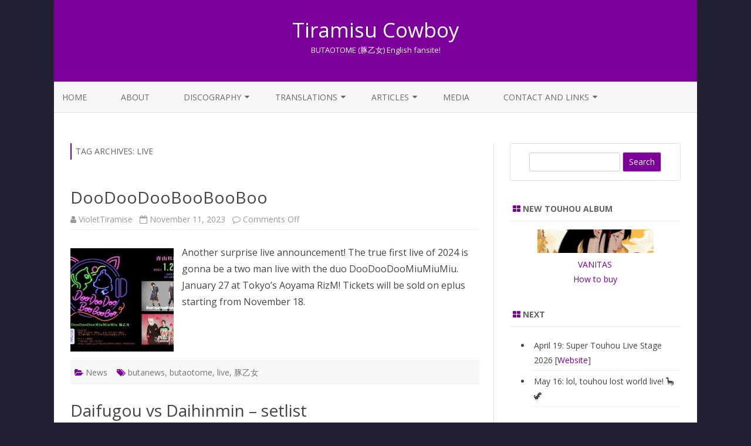

--- FILE ---
content_type: text/html; charset=UTF-8
request_url: https://tiramisucowboy.com/tag/live/
body_size: 15464
content:
<!DOCTYPE html>
<html lang="en-US">
<head>
<meta charset="UTF-8" />
<meta name="viewport" content="width=device-width" />
<link rel="profile" href="http://gmpg.org/xfn/11" />
<link rel="pingback" href="https://tiramisucowboy.com/xmlrpc.php" />

<title>live &#8211; Tiramisu Cowboy</title>
<meta name='robots' content='max-image-preview:large' />
<link rel='dns-prefetch' href='//stats.wp.com' />
<link rel='dns-prefetch' href='//fonts.googleapis.com' />
<link rel='dns-prefetch' href='//widgets.wp.com' />
<link rel='dns-prefetch' href='//s0.wp.com' />
<link rel='dns-prefetch' href='//0.gravatar.com' />
<link rel='dns-prefetch' href='//1.gravatar.com' />
<link rel='dns-prefetch' href='//2.gravatar.com' />
<link rel='dns-prefetch' href='//jetpack.wordpress.com' />
<link rel='dns-prefetch' href='//public-api.wordpress.com' />
<link href='https://fonts.gstatic.com' crossorigin rel='preconnect' />
<link rel='preconnect' href='//c0.wp.com' />
<link rel="alternate" type="application/rss+xml" title="Tiramisu Cowboy &raquo; Feed" href="https://tiramisucowboy.com/feed/" />
<link rel="alternate" type="application/rss+xml" title="Tiramisu Cowboy &raquo; Comments Feed" href="https://tiramisucowboy.com/comments/feed/" />
<link rel="alternate" type="application/rss+xml" title="Tiramisu Cowboy &raquo; live Tag Feed" href="https://tiramisucowboy.com/tag/live/feed/" />
<style id='wp-img-auto-sizes-contain-inline-css' type='text/css'>
img:is([sizes=auto i],[sizes^="auto," i]){contain-intrinsic-size:3000px 1500px}
/*# sourceURL=wp-img-auto-sizes-contain-inline-css */
</style>
<style id='wp-emoji-styles-inline-css' type='text/css'>

	img.wp-smiley, img.emoji {
		display: inline !important;
		border: none !important;
		box-shadow: none !important;
		height: 1em !important;
		width: 1em !important;
		margin: 0 0.07em !important;
		vertical-align: -0.1em !important;
		background: none !important;
		padding: 0 !important;
	}
/*# sourceURL=wp-emoji-styles-inline-css */
</style>
<style id='wp-block-library-inline-css' type='text/css'>
:root{--wp-block-synced-color:#7a00df;--wp-block-synced-color--rgb:122,0,223;--wp-bound-block-color:var(--wp-block-synced-color);--wp-editor-canvas-background:#ddd;--wp-admin-theme-color:#007cba;--wp-admin-theme-color--rgb:0,124,186;--wp-admin-theme-color-darker-10:#006ba1;--wp-admin-theme-color-darker-10--rgb:0,107,160.5;--wp-admin-theme-color-darker-20:#005a87;--wp-admin-theme-color-darker-20--rgb:0,90,135;--wp-admin-border-width-focus:2px}@media (min-resolution:192dpi){:root{--wp-admin-border-width-focus:1.5px}}.wp-element-button{cursor:pointer}:root .has-very-light-gray-background-color{background-color:#eee}:root .has-very-dark-gray-background-color{background-color:#313131}:root .has-very-light-gray-color{color:#eee}:root .has-very-dark-gray-color{color:#313131}:root .has-vivid-green-cyan-to-vivid-cyan-blue-gradient-background{background:linear-gradient(135deg,#00d084,#0693e3)}:root .has-purple-crush-gradient-background{background:linear-gradient(135deg,#34e2e4,#4721fb 50%,#ab1dfe)}:root .has-hazy-dawn-gradient-background{background:linear-gradient(135deg,#faaca8,#dad0ec)}:root .has-subdued-olive-gradient-background{background:linear-gradient(135deg,#fafae1,#67a671)}:root .has-atomic-cream-gradient-background{background:linear-gradient(135deg,#fdd79a,#004a59)}:root .has-nightshade-gradient-background{background:linear-gradient(135deg,#330968,#31cdcf)}:root .has-midnight-gradient-background{background:linear-gradient(135deg,#020381,#2874fc)}:root{--wp--preset--font-size--normal:16px;--wp--preset--font-size--huge:42px}.has-regular-font-size{font-size:1em}.has-larger-font-size{font-size:2.625em}.has-normal-font-size{font-size:var(--wp--preset--font-size--normal)}.has-huge-font-size{font-size:var(--wp--preset--font-size--huge)}.has-text-align-center{text-align:center}.has-text-align-left{text-align:left}.has-text-align-right{text-align:right}.has-fit-text{white-space:nowrap!important}#end-resizable-editor-section{display:none}.aligncenter{clear:both}.items-justified-left{justify-content:flex-start}.items-justified-center{justify-content:center}.items-justified-right{justify-content:flex-end}.items-justified-space-between{justify-content:space-between}.screen-reader-text{border:0;clip-path:inset(50%);height:1px;margin:-1px;overflow:hidden;padding:0;position:absolute;width:1px;word-wrap:normal!important}.screen-reader-text:focus{background-color:#ddd;clip-path:none;color:#444;display:block;font-size:1em;height:auto;left:5px;line-height:normal;padding:15px 23px 14px;text-decoration:none;top:5px;width:auto;z-index:100000}html :where(.has-border-color){border-style:solid}html :where([style*=border-top-color]){border-top-style:solid}html :where([style*=border-right-color]){border-right-style:solid}html :where([style*=border-bottom-color]){border-bottom-style:solid}html :where([style*=border-left-color]){border-left-style:solid}html :where([style*=border-width]){border-style:solid}html :where([style*=border-top-width]){border-top-style:solid}html :where([style*=border-right-width]){border-right-style:solid}html :where([style*=border-bottom-width]){border-bottom-style:solid}html :where([style*=border-left-width]){border-left-style:solid}html :where(img[class*=wp-image-]){height:auto;max-width:100%}:where(figure){margin:0 0 1em}html :where(.is-position-sticky){--wp-admin--admin-bar--position-offset:var(--wp-admin--admin-bar--height,0px)}@media screen and (max-width:600px){html :where(.is-position-sticky){--wp-admin--admin-bar--position-offset:0px}}

/*# sourceURL=wp-block-library-inline-css */
</style><style id='wp-block-list-inline-css' type='text/css'>
ol,ul{box-sizing:border-box}:root :where(.wp-block-list.has-background){padding:1.25em 2.375em}
/*# sourceURL=https://c0.wp.com/c/6.9/wp-includes/blocks/list/style.min.css */
</style>
<style id='wp-block-paragraph-inline-css' type='text/css'>
.is-small-text{font-size:.875em}.is-regular-text{font-size:1em}.is-large-text{font-size:2.25em}.is-larger-text{font-size:3em}.has-drop-cap:not(:focus):first-letter{float:left;font-size:8.4em;font-style:normal;font-weight:100;line-height:.68;margin:.05em .1em 0 0;text-transform:uppercase}body.rtl .has-drop-cap:not(:focus):first-letter{float:none;margin-left:.1em}p.has-drop-cap.has-background{overflow:hidden}:root :where(p.has-background){padding:1.25em 2.375em}:where(p.has-text-color:not(.has-link-color)) a{color:inherit}p.has-text-align-left[style*="writing-mode:vertical-lr"],p.has-text-align-right[style*="writing-mode:vertical-rl"]{rotate:180deg}
/*# sourceURL=https://c0.wp.com/c/6.9/wp-includes/blocks/paragraph/style.min.css */
</style>
<style id='global-styles-inline-css' type='text/css'>
:root{--wp--preset--aspect-ratio--square: 1;--wp--preset--aspect-ratio--4-3: 4/3;--wp--preset--aspect-ratio--3-4: 3/4;--wp--preset--aspect-ratio--3-2: 3/2;--wp--preset--aspect-ratio--2-3: 2/3;--wp--preset--aspect-ratio--16-9: 16/9;--wp--preset--aspect-ratio--9-16: 9/16;--wp--preset--color--black: #000000;--wp--preset--color--cyan-bluish-gray: #abb8c3;--wp--preset--color--white: #ffffff;--wp--preset--color--pale-pink: #f78da7;--wp--preset--color--vivid-red: #cf2e2e;--wp--preset--color--luminous-vivid-orange: #ff6900;--wp--preset--color--luminous-vivid-amber: #fcb900;--wp--preset--color--light-green-cyan: #7bdcb5;--wp--preset--color--vivid-green-cyan: #00d084;--wp--preset--color--pale-cyan-blue: #8ed1fc;--wp--preset--color--vivid-cyan-blue: #0693e3;--wp--preset--color--vivid-purple: #9b51e0;--wp--preset--gradient--vivid-cyan-blue-to-vivid-purple: linear-gradient(135deg,rgb(6,147,227) 0%,rgb(155,81,224) 100%);--wp--preset--gradient--light-green-cyan-to-vivid-green-cyan: linear-gradient(135deg,rgb(122,220,180) 0%,rgb(0,208,130) 100%);--wp--preset--gradient--luminous-vivid-amber-to-luminous-vivid-orange: linear-gradient(135deg,rgb(252,185,0) 0%,rgb(255,105,0) 100%);--wp--preset--gradient--luminous-vivid-orange-to-vivid-red: linear-gradient(135deg,rgb(255,105,0) 0%,rgb(207,46,46) 100%);--wp--preset--gradient--very-light-gray-to-cyan-bluish-gray: linear-gradient(135deg,rgb(238,238,238) 0%,rgb(169,184,195) 100%);--wp--preset--gradient--cool-to-warm-spectrum: linear-gradient(135deg,rgb(74,234,220) 0%,rgb(151,120,209) 20%,rgb(207,42,186) 40%,rgb(238,44,130) 60%,rgb(251,105,98) 80%,rgb(254,248,76) 100%);--wp--preset--gradient--blush-light-purple: linear-gradient(135deg,rgb(255,206,236) 0%,rgb(152,150,240) 100%);--wp--preset--gradient--blush-bordeaux: linear-gradient(135deg,rgb(254,205,165) 0%,rgb(254,45,45) 50%,rgb(107,0,62) 100%);--wp--preset--gradient--luminous-dusk: linear-gradient(135deg,rgb(255,203,112) 0%,rgb(199,81,192) 50%,rgb(65,88,208) 100%);--wp--preset--gradient--pale-ocean: linear-gradient(135deg,rgb(255,245,203) 0%,rgb(182,227,212) 50%,rgb(51,167,181) 100%);--wp--preset--gradient--electric-grass: linear-gradient(135deg,rgb(202,248,128) 0%,rgb(113,206,126) 100%);--wp--preset--gradient--midnight: linear-gradient(135deg,rgb(2,3,129) 0%,rgb(40,116,252) 100%);--wp--preset--font-size--small: 13px;--wp--preset--font-size--medium: 20px;--wp--preset--font-size--large: 36px;--wp--preset--font-size--x-large: 42px;--wp--preset--spacing--20: 0.44rem;--wp--preset--spacing--30: 0.67rem;--wp--preset--spacing--40: 1rem;--wp--preset--spacing--50: 1.5rem;--wp--preset--spacing--60: 2.25rem;--wp--preset--spacing--70: 3.38rem;--wp--preset--spacing--80: 5.06rem;--wp--preset--shadow--natural: 6px 6px 9px rgba(0, 0, 0, 0.2);--wp--preset--shadow--deep: 12px 12px 50px rgba(0, 0, 0, 0.4);--wp--preset--shadow--sharp: 6px 6px 0px rgba(0, 0, 0, 0.2);--wp--preset--shadow--outlined: 6px 6px 0px -3px rgb(255, 255, 255), 6px 6px rgb(0, 0, 0);--wp--preset--shadow--crisp: 6px 6px 0px rgb(0, 0, 0);}:where(.is-layout-flex){gap: 0.5em;}:where(.is-layout-grid){gap: 0.5em;}body .is-layout-flex{display: flex;}.is-layout-flex{flex-wrap: wrap;align-items: center;}.is-layout-flex > :is(*, div){margin: 0;}body .is-layout-grid{display: grid;}.is-layout-grid > :is(*, div){margin: 0;}:where(.wp-block-columns.is-layout-flex){gap: 2em;}:where(.wp-block-columns.is-layout-grid){gap: 2em;}:where(.wp-block-post-template.is-layout-flex){gap: 1.25em;}:where(.wp-block-post-template.is-layout-grid){gap: 1.25em;}.has-black-color{color: var(--wp--preset--color--black) !important;}.has-cyan-bluish-gray-color{color: var(--wp--preset--color--cyan-bluish-gray) !important;}.has-white-color{color: var(--wp--preset--color--white) !important;}.has-pale-pink-color{color: var(--wp--preset--color--pale-pink) !important;}.has-vivid-red-color{color: var(--wp--preset--color--vivid-red) !important;}.has-luminous-vivid-orange-color{color: var(--wp--preset--color--luminous-vivid-orange) !important;}.has-luminous-vivid-amber-color{color: var(--wp--preset--color--luminous-vivid-amber) !important;}.has-light-green-cyan-color{color: var(--wp--preset--color--light-green-cyan) !important;}.has-vivid-green-cyan-color{color: var(--wp--preset--color--vivid-green-cyan) !important;}.has-pale-cyan-blue-color{color: var(--wp--preset--color--pale-cyan-blue) !important;}.has-vivid-cyan-blue-color{color: var(--wp--preset--color--vivid-cyan-blue) !important;}.has-vivid-purple-color{color: var(--wp--preset--color--vivid-purple) !important;}.has-black-background-color{background-color: var(--wp--preset--color--black) !important;}.has-cyan-bluish-gray-background-color{background-color: var(--wp--preset--color--cyan-bluish-gray) !important;}.has-white-background-color{background-color: var(--wp--preset--color--white) !important;}.has-pale-pink-background-color{background-color: var(--wp--preset--color--pale-pink) !important;}.has-vivid-red-background-color{background-color: var(--wp--preset--color--vivid-red) !important;}.has-luminous-vivid-orange-background-color{background-color: var(--wp--preset--color--luminous-vivid-orange) !important;}.has-luminous-vivid-amber-background-color{background-color: var(--wp--preset--color--luminous-vivid-amber) !important;}.has-light-green-cyan-background-color{background-color: var(--wp--preset--color--light-green-cyan) !important;}.has-vivid-green-cyan-background-color{background-color: var(--wp--preset--color--vivid-green-cyan) !important;}.has-pale-cyan-blue-background-color{background-color: var(--wp--preset--color--pale-cyan-blue) !important;}.has-vivid-cyan-blue-background-color{background-color: var(--wp--preset--color--vivid-cyan-blue) !important;}.has-vivid-purple-background-color{background-color: var(--wp--preset--color--vivid-purple) !important;}.has-black-border-color{border-color: var(--wp--preset--color--black) !important;}.has-cyan-bluish-gray-border-color{border-color: var(--wp--preset--color--cyan-bluish-gray) !important;}.has-white-border-color{border-color: var(--wp--preset--color--white) !important;}.has-pale-pink-border-color{border-color: var(--wp--preset--color--pale-pink) !important;}.has-vivid-red-border-color{border-color: var(--wp--preset--color--vivid-red) !important;}.has-luminous-vivid-orange-border-color{border-color: var(--wp--preset--color--luminous-vivid-orange) !important;}.has-luminous-vivid-amber-border-color{border-color: var(--wp--preset--color--luminous-vivid-amber) !important;}.has-light-green-cyan-border-color{border-color: var(--wp--preset--color--light-green-cyan) !important;}.has-vivid-green-cyan-border-color{border-color: var(--wp--preset--color--vivid-green-cyan) !important;}.has-pale-cyan-blue-border-color{border-color: var(--wp--preset--color--pale-cyan-blue) !important;}.has-vivid-cyan-blue-border-color{border-color: var(--wp--preset--color--vivid-cyan-blue) !important;}.has-vivid-purple-border-color{border-color: var(--wp--preset--color--vivid-purple) !important;}.has-vivid-cyan-blue-to-vivid-purple-gradient-background{background: var(--wp--preset--gradient--vivid-cyan-blue-to-vivid-purple) !important;}.has-light-green-cyan-to-vivid-green-cyan-gradient-background{background: var(--wp--preset--gradient--light-green-cyan-to-vivid-green-cyan) !important;}.has-luminous-vivid-amber-to-luminous-vivid-orange-gradient-background{background: var(--wp--preset--gradient--luminous-vivid-amber-to-luminous-vivid-orange) !important;}.has-luminous-vivid-orange-to-vivid-red-gradient-background{background: var(--wp--preset--gradient--luminous-vivid-orange-to-vivid-red) !important;}.has-very-light-gray-to-cyan-bluish-gray-gradient-background{background: var(--wp--preset--gradient--very-light-gray-to-cyan-bluish-gray) !important;}.has-cool-to-warm-spectrum-gradient-background{background: var(--wp--preset--gradient--cool-to-warm-spectrum) !important;}.has-blush-light-purple-gradient-background{background: var(--wp--preset--gradient--blush-light-purple) !important;}.has-blush-bordeaux-gradient-background{background: var(--wp--preset--gradient--blush-bordeaux) !important;}.has-luminous-dusk-gradient-background{background: var(--wp--preset--gradient--luminous-dusk) !important;}.has-pale-ocean-gradient-background{background: var(--wp--preset--gradient--pale-ocean) !important;}.has-electric-grass-gradient-background{background: var(--wp--preset--gradient--electric-grass) !important;}.has-midnight-gradient-background{background: var(--wp--preset--gradient--midnight) !important;}.has-small-font-size{font-size: var(--wp--preset--font-size--small) !important;}.has-medium-font-size{font-size: var(--wp--preset--font-size--medium) !important;}.has-large-font-size{font-size: var(--wp--preset--font-size--large) !important;}.has-x-large-font-size{font-size: var(--wp--preset--font-size--x-large) !important;}
/*# sourceURL=global-styles-inline-css */
</style>

<style id='classic-theme-styles-inline-css' type='text/css'>
/*! This file is auto-generated */
.wp-block-button__link{color:#fff;background-color:#32373c;border-radius:9999px;box-shadow:none;text-decoration:none;padding:calc(.667em + 2px) calc(1.333em + 2px);font-size:1.125em}.wp-block-file__button{background:#32373c;color:#fff;text-decoration:none}
/*# sourceURL=/wp-includes/css/classic-themes.min.css */
</style>
<link rel='stylesheet' id='zerogravity-fonts-css' href='https://fonts.googleapis.com/css?family=Open+Sans:400italic,700italic,400,700&#038;subset=latin,latin-ext' type='text/css' media='all' />
<link rel='stylesheet' id='zerogravity-style-css' href='https://tiramisucowboy.com/wp-content/themes/zerogravity/style.css?ver=2.2.8' type='text/css' media='all' />
<link rel='stylesheet' id='dashicons-css' href='https://c0.wp.com/c/6.9/wp-includes/css/dashicons.min.css' type='text/css' media='all' />
<link rel='stylesheet' id='font-awesome-css' href='https://tiramisucowboy.com/wp-content/themes/zerogravity/css/font-awesome-4.7.0/css/font-awesome.min.css?ver=6.9' type='text/css' media='all' />
<link rel='stylesheet' id='jetpack_likes-css' href='https://c0.wp.com/p/jetpack/15.4/modules/likes/style.css' type='text/css' media='all' />
<script type="text/javascript" src="https://c0.wp.com/c/6.9/wp-includes/js/jquery/jquery.min.js" id="jquery-core-js"></script>
<script type="text/javascript" src="https://c0.wp.com/c/6.9/wp-includes/js/jquery/jquery-migrate.min.js" id="jquery-migrate-js"></script>
<link rel="https://api.w.org/" href="https://tiramisucowboy.com/wp-json/" /><link rel="alternate" title="JSON" type="application/json" href="https://tiramisucowboy.com/wp-json/wp/v2/tags/303" /><link rel="EditURI" type="application/rsd+xml" title="RSD" href="https://tiramisucowboy.com/xmlrpc.php?rsd" />
<meta name="generator" content="WordPress 6.9" />
	<style>img#wpstats{display:none}</style>
			<style type='text/css'>
		a {color: #7B0099;}
	a:hover {color: #7B0099;}
	.blog-info-sin-imagen {background-color: #7B0099;}
	.social-icon-wrapper a:hover {color: #7B0099;}
	.toggle-search {color: #7B0099;}
	.prefix-widget-title {color: #7B0099;}
	.term-icon {color: #7B0099;}

	.sub-title a:hover {color:#7B0099;}
	.entry-content a:visited,.comment-content a:visited {color:#7B0099;}
	input[type="submit"] {background-color:#7B0099 !important;}
	.bypostauthor cite span {background-color:#7B0099;}
	.site-header h1 a:hover,
	.site-header h2 a:hover {
		color: #7B0099;
	}
	.entry-header .entry-title a:hover {color:#7B0099 ;}
	.archive-header {border-left-color:#7B0099;}
	.main-navigation a:hover,
	.main-navigation a:focus {
		color: #7B0099;
	}
	.widget-area .widget a:hover {
		color: #7B0099 !important;
	}
	footer[role="contentinfo"] a:hover {
		color: #7B0099;
	}
	.entry-meta a:hover {
	color: #7B0099;
	}
	.format-status .entry-header header a:hover {
		color: #7B0099;
	}
	.comments-area article header a:hover {
		color: #7B0099;
	}
	a.comment-reply-link:hover,
	a.comment-edit-link:hover {
		color: #7B0099;
	}
	.main-navigation .current-menu-item a,
	.main-navigation .current-menu-ancestor > a,
	.main-navigation .current_page_item > a,
	.main-navigation .current_page_ancestor > a {color: #7B0099;}
	.currenttext, .paginacion a:hover {background-color:#7B0099;}
	.main-navigation li a:hover  {color: #7B0099;}
	.aside{border-left-color:#7B0099 !important;}
	blockquote{border-left-color:#7B0099;}
	.logo-header-wrapper, .image-header-wrapper {background-color:#7B0099;}
	h2.comments-title {border-left-color:#7B0099;}

	
	
	
			.wrapper-excerpt-thumbnail img {
	 		border-radius:0;
		}
	
	
		body.custom-font-enabled {font-family: "Open Sans", Arial, Verdana;}

			@media screen and (min-width: 600px) {
			#primary {float:left;}
			#secondary {float:right;}
			.site-content {
				border-left: none;
				padding-left:0;
				padding-right: 24px;
				padding-right:1.714285714285714rem;
				/*border-right: 1px solid #e0e0e0;*/
			}
		}
		@media screen and (min-width: 960px) {
			.site-content {
				border-right: 1px solid #e0e0e0;
			}
		}
		</style>

<meta name="description" content="Posts about live written by VioletTiramise" />
<style type="text/css" id="custom-background-css">
body.custom-background { background-color: #1f1e33; }
</style>
	
<!-- Jetpack Open Graph Tags -->
<meta property="og:type" content="website" />
<meta property="og:title" content="live &#8211; Tiramisu Cowboy" />
<meta property="og:url" content="https://tiramisucowboy.com/tag/live/" />
<meta property="og:site_name" content="Tiramisu Cowboy" />
<meta property="og:image" content="https://tiramisucowboy.com/wp-content/uploads/2021/04/cropped-2014_buta_favicon.png" />
<meta property="og:image:width" content="512" />
<meta property="og:image:height" content="512" />
<meta property="og:image:alt" content="" />
<meta property="og:locale" content="en_US" />
<meta name="twitter:site" content="@tiramisu_cowboy" />

<!-- End Jetpack Open Graph Tags -->
<link rel="icon" href="https://tiramisucowboy.com/wp-content/uploads/2021/04/cropped-2014_buta_favicon-32x32.png" sizes="32x32" />
<link rel="icon" href="https://tiramisucowboy.com/wp-content/uploads/2021/04/cropped-2014_buta_favicon-192x192.png" sizes="192x192" />
<link rel="apple-touch-icon" href="https://tiramisucowboy.com/wp-content/uploads/2021/04/cropped-2014_buta_favicon-180x180.png" />
<meta name="msapplication-TileImage" content="https://tiramisucowboy.com/wp-content/uploads/2021/04/cropped-2014_buta_favicon-270x270.png" />
		<style type="text/css" id="wp-custom-css">
			/* Theme hacks */
@media (min-width: 640px) {
	.top-bar {
		display: none;
	}
}
img {
	box-shadow: none !important;
}
.widget-area .widget a,
.widget-area .widget a:visited {
	color: #7B0099;
}
.credits a, .credits a:hover {
	color: #cc99ff !important;
}

/* Discography start */
.discography-items > div {
	display: inline-block;
}
.discography-items a {
	display: inline-block;
	margin: 3px 3px 16px 3px;
	padding: 3px;
	text-align: center;
	vertical-align: top;
	width: 140px;
}
.discography-items img {
	box-shadow: 7px 7px 2px #888888;
	margin-bottom: 0.5em;
	width: 140px;
}
.discography-items span {
	display: block;
	text-align: center;
}
.discography-items .discography-items_wide-image {
	width: 170px;
}
/* Discography end */

/* Song list hacks */
.page-id-1529 .hfeed,
.page-id-3531 .hfeed,
.page-id-4773 .hfeed {
	max-width: 100%;
}
.page-id-1529 #primary,
.page-id-3531 #primary,
.page-id-4773 #primary {
	float: none;
}
.page-id-1529 .site-content,
.page-id-3531 .site-content,
.page-id-4773 .site-content {
	border-right: none;
	padding-right: 0;
	width: auto;
}
/*
.page-id-1529 .entry-content,
.page-id-3531 .entry-content,
.page-id-4773 .entry-content {
	font-size: smaller;
	overflow-x: auto;
}
*/
.page-id-1529 td img,
.page-id-3531 td img,
.page-id-4773 td img {
	margin-top: 0.5em;
}
.page-id-1529 td,
.page-id-3531 td,
.page-id-4773 td {
	border: 1px solid purple;
	border-style: solid none;
}
.page-id-1529 td[rowspan]:last-child,
.page-id-3531 td[rowspan]:last-child,
.page-id-4773 td[rowspan]:last-child {
	padding-left: 1em;
}		</style>
		</head>

<body class="archive tag tag-live tag-303 custom-background wp-theme-zerogravity custom-font-enabled single-author">

<div id="page" class="hfeed site">
	<header id="masthead" class="site-header" role="banner">

    	<div class="top-bar">
				
		<div class="boton-menu-movil"><i class="fa fa-align-justify"></i></div>
		
				
		<div class="toggle-search"><i class="fa fa-search"></i></div>
		<div class="social-icon-wrapper">
						
						
						
						
						
						
						
					</div><!-- .social-icon-wrapper -->	
	</div><!-- .top-bar --->
	
    <div class="wrapper-search-top-bar">
      <div class="search-top-bar">
			<div>
		<form method="get" id="searchform-toggle" action="https://tiramisucowboy.com/">
			<label for="s" class="assistive-text">Search</label>
			<input type="search" class="txt-search" name="s" id="s" />
			<input type="submit" name="submit" id="btn-search" value="Search" />
		</form>
    </div>      </div>
    </div>
	<div style="position:relative">
		
<div id="menu-movil">
	<div class="search-form-movil">
		<form method="get" id="searchform-movil" action="https://tiramisucowboy.com/">
			<label for="s" class="assistive-text">Search</label>
			<input type="search" class="txt-search-movil" placeholder="Search..." name="s" id="s" />
			<input type="submit" name="submit" id="btn-search-movil" value="Search" />
		</form>
	</div><!-- search-form-movil -->

	<div class="menu-movil-enlaces">
		<div class="menu-primary-container"><ul id="menu-primary" class="nav-menu"><li id="menu-item-1821" class="menu-item menu-item-type-custom menu-item-object-custom menu-item-home menu-item-1821"><a href="https://tiramisucowboy.com">Home</a></li>
<li id="menu-item-1822" class="menu-item menu-item-type-post_type menu-item-object-page menu-item-1822"><a href="https://tiramisucowboy.com/about/">About</a></li>
<li id="menu-item-1823" class="menu-item menu-item-type-post_type menu-item-object-page menu-item-has-children menu-item-1823"><a href="https://tiramisucowboy.com/discography/">Discography</a>
<ul class="sub-menu">
	<li id="menu-item-1824" class="menu-item menu-item-type-post_type menu-item-object-page menu-item-1824"><a href="https://tiramisucowboy.com/list-of-songs/">List of Songs</a></li>
</ul>
</li>
<li id="menu-item-10480" class="menu-item menu-item-type-custom menu-item-object-custom menu-item-has-children menu-item-10480"><a href="#">Translations</a>
<ul class="sub-menu">
	<li id="menu-item-10481" class="menu-item menu-item-type-post_type menu-item-object-page menu-item-10481"><a href="https://tiramisucowboy.com/lyrics-translations-index/">Lyrics translations index</a></li>
	<li id="menu-item-14589" class="menu-item menu-item-type-post_type menu-item-object-page menu-item-14589"><a href="https://tiramisucowboy.com/other-translations/">Other translations</a></li>
	<li id="menu-item-14101" class="menu-item menu-item-type-post_type menu-item-object-page menu-item-14101"><a href="https://tiramisucowboy.com/upcoming-content/">Upcoming Content</a></li>
	<li id="menu-item-10032" class="menu-item menu-item-type-post_type menu-item-object-page menu-item-10032"><a href="https://tiramisucowboy.com/traduzioni-italiane/">Traduzioni Italiane</a></li>
</ul>
</li>
<li id="menu-item-8815" class="menu-item menu-item-type-custom menu-item-object-custom menu-item-has-children menu-item-8815"><a href="#">Articles</a>
<ul class="sub-menu">
	<li id="menu-item-14590" class="menu-item menu-item-type-post_type menu-item-object-page menu-item-14590"><a href="https://tiramisucowboy.com/list-of-articles/">List of articles</a></li>
	<li id="menu-item-8812" class="menu-item menu-item-type-post_type menu-item-object-post menu-item-8812"><a href="https://tiramisucowboy.com/2017/11/17/a-beginners-guide-to-the-world-of-butaotome/">A beginner’s guide to the World of BUTAOTOME</a></li>
	<li id="menu-item-8810" class="menu-item menu-item-type-post_type menu-item-object-page menu-item-8810"><a href="https://tiramisucowboy.com/pixiv-fanbox/">Pixiv FANBOX</a></li>
	<li id="menu-item-8813" class="menu-item menu-item-type-post_type menu-item-object-page menu-item-8813"><a href="https://tiramisucowboy.com/romaji-guide/">Lyrics and Romaji guide</a></li>
	<li id="menu-item-12865" class="menu-item menu-item-type-post_type menu-item-object-page menu-item-12865"><a href="https://tiramisucowboy.com/streaming-availability/">Streaming Availability</a></li>
</ul>
</li>
<li id="menu-item-2067" class="menu-item menu-item-type-post_type menu-item-object-page menu-item-2067"><a href="https://tiramisucowboy.com/media/">Media</a></li>
<li id="menu-item-2053" class="menu-item menu-item-type-post_type menu-item-object-page menu-item-has-children menu-item-2053"><a href="https://tiramisucowboy.com/links/">Contact and Links</a>
<ul class="sub-menu">
	<li id="menu-item-10408" class="menu-item menu-item-type-post_type menu-item-object-page menu-item-10408"><a href="https://tiramisucowboy.com/official-butaotome-faq/">Official BUTAOTOME FAQ</a></li>
</ul>
</li>
</ul></div>	</div>

	<div class="social-icon-wrapper-movil">
			
			
			
			
			
			
			
					</div><!-- .social-icon-wrapper -->	
</div><!-- #menu-movil -->
    </div>

					<div class="blog-info-sin-imagen">
			<hgroup>
				<h1 class="site-title"><a href="https://tiramisucowboy.com/" title="Tiramisu Cowboy" rel="home">Tiramisu Cowboy</a></h1>
				<h2 class="site-description">BUTAOTOME (豚乙女) English fansite!</h2>
			</hgroup>
			</div>
		
		<nav id="site-navigation" class="main-navigation" role="navigation">
			<a class="assistive-text" href="#content" title="Skip to content">Skip to content</a>
			<div class="menu-primary-container"><ul id="menu-primary-1" class="nav-menu"><li class="menu-item menu-item-type-custom menu-item-object-custom menu-item-home menu-item-1821"><a href="https://tiramisucowboy.com">Home</a></li>
<li class="menu-item menu-item-type-post_type menu-item-object-page menu-item-1822"><a href="https://tiramisucowboy.com/about/">About</a></li>
<li class="menu-item menu-item-type-post_type menu-item-object-page menu-item-has-children menu-item-1823"><a href="https://tiramisucowboy.com/discography/">Discography</a>
<ul class="sub-menu">
	<li class="menu-item menu-item-type-post_type menu-item-object-page menu-item-1824"><a href="https://tiramisucowboy.com/list-of-songs/">List of Songs</a></li>
</ul>
</li>
<li class="menu-item menu-item-type-custom menu-item-object-custom menu-item-has-children menu-item-10480"><a href="#">Translations</a>
<ul class="sub-menu">
	<li class="menu-item menu-item-type-post_type menu-item-object-page menu-item-10481"><a href="https://tiramisucowboy.com/lyrics-translations-index/">Lyrics translations index</a></li>
	<li class="menu-item menu-item-type-post_type menu-item-object-page menu-item-14589"><a href="https://tiramisucowboy.com/other-translations/">Other translations</a></li>
	<li class="menu-item menu-item-type-post_type menu-item-object-page menu-item-14101"><a href="https://tiramisucowboy.com/upcoming-content/">Upcoming Content</a></li>
	<li class="menu-item menu-item-type-post_type menu-item-object-page menu-item-10032"><a href="https://tiramisucowboy.com/traduzioni-italiane/">Traduzioni Italiane</a></li>
</ul>
</li>
<li class="menu-item menu-item-type-custom menu-item-object-custom menu-item-has-children menu-item-8815"><a href="#">Articles</a>
<ul class="sub-menu">
	<li class="menu-item menu-item-type-post_type menu-item-object-page menu-item-14590"><a href="https://tiramisucowboy.com/list-of-articles/">List of articles</a></li>
	<li class="menu-item menu-item-type-post_type menu-item-object-post menu-item-8812"><a href="https://tiramisucowboy.com/2017/11/17/a-beginners-guide-to-the-world-of-butaotome/">A beginner’s guide to the World of BUTAOTOME</a></li>
	<li class="menu-item menu-item-type-post_type menu-item-object-page menu-item-8810"><a href="https://tiramisucowboy.com/pixiv-fanbox/">Pixiv FANBOX</a></li>
	<li class="menu-item menu-item-type-post_type menu-item-object-page menu-item-8813"><a href="https://tiramisucowboy.com/romaji-guide/">Lyrics and Romaji guide</a></li>
	<li class="menu-item menu-item-type-post_type menu-item-object-page menu-item-12865"><a href="https://tiramisucowboy.com/streaming-availability/">Streaming Availability</a></li>
</ul>
</li>
<li class="menu-item menu-item-type-post_type menu-item-object-page menu-item-2067"><a href="https://tiramisucowboy.com/media/">Media</a></li>
<li class="menu-item menu-item-type-post_type menu-item-object-page menu-item-has-children menu-item-2053"><a href="https://tiramisucowboy.com/links/">Contact and Links</a>
<ul class="sub-menu">
	<li class="menu-item menu-item-type-post_type menu-item-object-page menu-item-10408"><a href="https://tiramisucowboy.com/official-butaotome-faq/">Official BUTAOTOME FAQ</a></li>
</ul>
</li>
</ul></div>		</nav><!-- #site-navigation -->


	</header><!-- #masthead -->

	<div id="main" class="wrapper">

	<section id="primary" class="site-content">
		<div id="content" role="main">

					<header class="archive-header">
				<h1 class="archive-title">Tag Archives: <span>live</span></h1>

						</header><!-- .archive-header -->

			
	<article id="post-18092" class="post-18092 post type-post status-publish format-standard has-post-thumbnail hentry category-news tag-butanews tag-butaotome tag-live tag-69">
		
		<header class="entry-header">
						<h2 class="entry-title">
				<a href="https://tiramisucowboy.com/2023/11/11/doodoodooboobooboo/" rel="bookmark">DooDooDooBooBooBoo</a>
			</h2>
						
			<!-- Author, date and comments -->
            <div class='sub-title'>
				<div class="autor-fecha">
                	<i class="fa fa-user"></i> <span class='author vcard'><a class='fn' rel='author' href='https://tiramisucowboy.com/author/violettiramise/'>VioletTiramise</a></span>                 	&nbsp;&nbsp;<i class="fa fa-calendar-o"></i> <time class='entry-date published' datetime='2023-11-11T04:12:36+01:00'>November 11, 2023</time> <time class='updated' style='display:none;' datetime='2023-11-11T04:12:38+01:00'>November 11, 2023</time>					&nbsp;&nbsp;<i class="fa fa-comment-o"></i> <span>Comments Off<span class="screen-reader-text"> on DooDooDooBooBooBoo</span></span>               </div>
                <!--<div class="popup-comments"> </div>-->
            </div><!-- .sub-title -->
		</header><!-- .entry-header -->
		
		<!-- Subtitle widget area -->
				
					
			<div class="excerpt-wrapper"><!-- Excerpt -->
										<a href="https://tiramisucowboy.com/2023/11/11/doodoodooboobooboo/" title="DooDooDooBooBooBoo" rel="bookmark" >
						<div class="wrapper-excerpt-thumbnail"><img width="176" height="176" src="https://tiramisucowboy.com/wp-content/uploads/2023/11/boobooboo-176x176.jpg" class="attachment-excerpt-thumbnail-zg-176 size-excerpt-thumbnail-zg-176 wp-post-image" alt="" decoding="async" srcset="https://tiramisucowboy.com/wp-content/uploads/2023/11/boobooboo-176x176.jpg 176w, https://tiramisucowboy.com/wp-content/uploads/2023/11/boobooboo-150x150.jpg 150w, https://tiramisucowboy.com/wp-content/uploads/2023/11/boobooboo-60x60.jpg 60w" sizes="(max-width: 176px) 100vw, 176px" /></div>
						</a>
								<p>Another surprise live announcement! The true first live of 2024 is gonna be a two man live with the duo DooDooDooMiuMiuMiu. January 27 at Tokyo&#8217;s Aoyama RizM! Tickets will be sold on eplus starting from November 18.</p>
			</div><!-- .excerpt-wrapper -->
		
		
		<footer class="entry-meta">
			<!-- Post end widget area -->
						
						<div class="entry-meta-term">
			<span class="term-icon"><i class="fa fa-folder-open"></i></span> <a href="https://tiramisucowboy.com/category/news/" rel="tag">News</a>			
						&nbsp;&nbsp;&nbsp;<span class="term-icon"><i class="fa fa-tags"></i></span> <a href="https://tiramisucowboy.com/tag/butanews/" rel="tag">butanews</a>, <a href="https://tiramisucowboy.com/tag/butaotome/" rel="tag">butaotome</a>, <a href="https://tiramisucowboy.com/tag/live/" rel="tag">live</a>, <a href="https://tiramisucowboy.com/tag/%e8%b1%9a%e4%b9%99%e5%a5%b3/" rel="tag">豚乙女</a>			
			<div style="float:right;"></div>
			</div>
			
						
					</footer><!-- .entry-meta -->
	</article><!-- #post -->

	<article id="post-17842" class="post-17842 post type-post status-publish format-standard has-post-thumbnail hentry category-news tag-butaotome tag-live tag-69">
		
		<header class="entry-header">
						<h2 class="entry-title">
				<a href="https://tiramisucowboy.com/2023/10/07/daifugou-vs-daihinmin-setlist/" rel="bookmark">Daifugou vs Daihinmin &#8211; setlist</a>
			</h2>
						
			<!-- Author, date and comments -->
            <div class='sub-title'>
				<div class="autor-fecha">
                	<i class="fa fa-user"></i> <span class='author vcard'><a class='fn' rel='author' href='https://tiramisucowboy.com/author/violettiramise/'>VioletTiramise</a></span>                 	&nbsp;&nbsp;<i class="fa fa-calendar-o"></i> <time class='entry-date published' datetime='2023-10-07T13:00:40+02:00'>October 7, 2023</time> <time class='updated' style='display:none;' datetime='2023-10-07T15:06:38+02:00'>October 7, 2023</time>					&nbsp;&nbsp;<i class="fa fa-comment-o"></i> <span>Comments Off<span class="screen-reader-text"> on Daifugou vs Daihinmin &#8211; setlist</span></span>               </div>
                <!--<div class="popup-comments"> </div>-->
            </div><!-- .sub-title -->
		</header><!-- .entry-header -->
		
		<!-- Subtitle widget area -->
				
					
			<div class="excerpt-wrapper"><!-- Excerpt -->
										<a href="https://tiramisucowboy.com/2023/10/07/daifugou-vs-daihinmin-setlist/" title="Daifugou vs Daihinmin &#8211; setlist" rel="bookmark" >
						<div class="wrapper-excerpt-thumbnail"><img width="176" height="176" src="https://tiramisucowboy.com/wp-content/uploads/2023/10/daivs_end-176x176.jpg" class="attachment-excerpt-thumbnail-zg-176 size-excerpt-thumbnail-zg-176 wp-post-image" alt="" decoding="async" srcset="https://tiramisucowboy.com/wp-content/uploads/2023/10/daivs_end-176x176.jpg 176w, https://tiramisucowboy.com/wp-content/uploads/2023/10/daivs_end-150x150.jpg 150w, https://tiramisucowboy.com/wp-content/uploads/2023/10/daivs_end-60x60.jpg 60w" sizes="(max-width: 176px) 100vw, 176px" /></div>
						</a>
								<p>Live has just ended! Thanks to Ark Lucifead as usual for the setlist! Well, not every song from Daihinmin and Daifugou got played (as I expected. Let&#8217;s be honest, did anyone really expect Reimei to be played?), however the setlist is filled with songs played for the first time and also tracks played after a long time! During the encore,&#8230; <a href="https://tiramisucowboy.com/2023/10/07/daifugou-vs-daihinmin-setlist/">Read more &raquo;</a></p>
			</div><!-- .excerpt-wrapper -->
		
		
		<footer class="entry-meta">
			<!-- Post end widget area -->
						
						<div class="entry-meta-term">
			<span class="term-icon"><i class="fa fa-folder-open"></i></span> <a href="https://tiramisucowboy.com/category/news/" rel="tag">News</a>			
						&nbsp;&nbsp;&nbsp;<span class="term-icon"><i class="fa fa-tags"></i></span> <a href="https://tiramisucowboy.com/tag/butaotome/" rel="tag">butaotome</a>, <a href="https://tiramisucowboy.com/tag/live/" rel="tag">live</a>, <a href="https://tiramisucowboy.com/tag/%e8%b1%9a%e4%b9%99%e5%a5%b3/" rel="tag">豚乙女</a>			
			<div style="float:right;"></div>
			</div>
			
						
					</footer><!-- .entry-meta -->
	</article><!-- #post -->

	<article id="post-15254" class="post-15254 post type-post status-publish format-standard has-post-thumbnail hentry category-articles-interviews tag-butaotome tag-interview tag-live tag-69">
		
		<header class="entry-header">
						<h2 class="entry-title">
				<a href="https://tiramisucowboy.com/2022/06/17/genso-mosh-pit-may-2013/" rel="bookmark">Genso Mosh Pit vol.1 (May 2013)</a>
			</h2>
						
			<!-- Author, date and comments -->
            <div class='sub-title'>
				<div class="autor-fecha">
                	<i class="fa fa-user"></i> <span class='author vcard'><a class='fn' rel='author' href='https://tiramisucowboy.com/author/violettiramise/'>VioletTiramise</a></span>                 	&nbsp;&nbsp;<i class="fa fa-calendar-o"></i> <time class='entry-date published' datetime='2022-06-17T19:36:26+02:00'>June 17, 2022</time> <time class='updated' style='display:none;' datetime='2022-06-17T20:44:48+02:00'>June 17, 2022</time>					&nbsp;&nbsp;<i class="fa fa-comment-o"></i> <span>Comments Off<span class="screen-reader-text"> on Genso Mosh Pit vol.1 (May 2013)</span></span>               </div>
                <!--<div class="popup-comments"> </div>-->
            </div><!-- .sub-title -->
		</header><!-- .entry-header -->
		
		<!-- Subtitle widget area -->
				
					
			<div class="excerpt-wrapper"><!-- Excerpt -->
										<a href="https://tiramisucowboy.com/2022/06/17/genso-mosh-pit-may-2013/" title="Genso Mosh Pit vol.1 (May 2013)" rel="bookmark" >
						<div class="wrapper-excerpt-thumbnail"><img width="176" height="176" src="https://tiramisucowboy.com/wp-content/uploads/2022/06/genso_mosh_pit_1-176x176.jpg" class="attachment-excerpt-thumbnail-zg-176 size-excerpt-thumbnail-zg-176 wp-post-image" alt="" decoding="async" srcset="https://tiramisucowboy.com/wp-content/uploads/2022/06/genso_mosh_pit_1-176x176.jpg 176w, https://tiramisucowboy.com/wp-content/uploads/2022/06/genso_mosh_pit_1-150x150.jpg 150w, https://tiramisucowboy.com/wp-content/uploads/2022/06/genso_mosh_pit_1-60x60.jpg 60w" sizes="(max-width: 176px) 100vw, 176px" /></div>
						</a>
								<p>Today I bring you a piece of history! GENSO MOSH PIT was a Touhou music magazine published in 2013. It featured exclusive interviews, reviews, live reports, and more. The first issue had some BUTAOTOME contents, namely a long interview with the members (made during their Magical Gambler tour) and a report of their live at Gifu on April 6th, 2013&#8230;. <a href="https://tiramisucowboy.com/2022/06/17/genso-mosh-pit-may-2013/">Read more &raquo;</a></p>
			</div><!-- .excerpt-wrapper -->
		
		
		<footer class="entry-meta">
			<!-- Post end widget area -->
						
						<div class="entry-meta-term">
			<span class="term-icon"><i class="fa fa-folder-open"></i></span> <a href="https://tiramisucowboy.com/category/articles-interviews/" rel="tag">Articles &amp; Interviews</a>			
						&nbsp;&nbsp;&nbsp;<span class="term-icon"><i class="fa fa-tags"></i></span> <a href="https://tiramisucowboy.com/tag/butaotome/" rel="tag">butaotome</a>, <a href="https://tiramisucowboy.com/tag/interview/" rel="tag">interview</a>, <a href="https://tiramisucowboy.com/tag/live/" rel="tag">live</a>, <a href="https://tiramisucowboy.com/tag/%e8%b1%9a%e4%b9%99%e5%a5%b3/" rel="tag">豚乙女</a>			
			<div style="float:right;"></div>
			</div>
			
						
					</footer><!-- .entry-meta -->
	</article><!-- #post -->

	<article id="post-14275" class="post-14275 post type-post status-publish format-standard has-post-thumbnail hentry category-news tag-butanews tag-butaotome tag-live tag-ohisa tag-69">
		
		<header class="entry-header">
						<h2 class="entry-title">
				<a href="https://tiramisucowboy.com/2022/02/19/butaotome-one-man-live-ohisa/" rel="bookmark">BUTAOTOME one man live &#8211; OHISA</a>
			</h2>
						
			<!-- Author, date and comments -->
            <div class='sub-title'>
				<div class="autor-fecha">
                	<i class="fa fa-user"></i> <span class='author vcard'><a class='fn' rel='author' href='https://tiramisucowboy.com/author/violettiramise/'>VioletTiramise</a></span>                 	&nbsp;&nbsp;<i class="fa fa-calendar-o"></i> <time class='entry-date published' datetime='2022-02-19T16:09:37+01:00'>February 19, 2022</time> <time class='updated' style='display:none;' datetime='2022-02-19T16:09:50+01:00'>February 19, 2022</time>					&nbsp;&nbsp;<i class="fa fa-comment-o"></i> <span>Comments Off<span class="screen-reader-text"> on BUTAOTOME one man live &#8211; OHISA</span></span>               </div>
                <!--<div class="popup-comments"> </div>-->
            </div><!-- .sub-title -->
		</header><!-- .entry-header -->
		
		<!-- Subtitle widget area -->
				
					
			<div class="excerpt-wrapper"><!-- Excerpt -->
										<a href="https://tiramisucowboy.com/2022/02/19/butaotome-one-man-live-ohisa/" title="BUTAOTOME one man live &#8211; OHISA" rel="bookmark" >
						<div class="wrapper-excerpt-thumbnail"><img width="176" height="176" src="https://tiramisucowboy.com/wp-content/uploads/2022/02/ohisa-176x176.jpg" class="attachment-excerpt-thumbnail-zg-176 size-excerpt-thumbnail-zg-176 wp-post-image" alt="" decoding="async" loading="lazy" srcset="https://tiramisucowboy.com/wp-content/uploads/2022/02/ohisa-176x176.jpg 176w, https://tiramisucowboy.com/wp-content/uploads/2022/02/ohisa-150x150.jpg 150w, https://tiramisucowboy.com/wp-content/uploads/2022/02/ohisa-60x60.jpg 60w" sizes="auto, (max-width: 176px) 100vw, 176px" /></div>
						</a>
								<p>It&#8217;s been a long time! A new one man live has been just announced! It will be the first big live after the 10th anniversary lives in 2019, as well as the first one without Paprika. This live will be held on April 9 at Shibuya&#8217;s TAKE OFF 7 (oh no&#8230;). It won&#8217;t be livestreamed. Tickets will be sold on&#8230; <a href="https://tiramisucowboy.com/2022/02/19/butaotome-one-man-live-ohisa/">Read more &raquo;</a></p>
			</div><!-- .excerpt-wrapper -->
		
		
		<footer class="entry-meta">
			<!-- Post end widget area -->
						
						<div class="entry-meta-term">
			<span class="term-icon"><i class="fa fa-folder-open"></i></span> <a href="https://tiramisucowboy.com/category/news/" rel="tag">News</a>			
						&nbsp;&nbsp;&nbsp;<span class="term-icon"><i class="fa fa-tags"></i></span> <a href="https://tiramisucowboy.com/tag/butanews/" rel="tag">butanews</a>, <a href="https://tiramisucowboy.com/tag/butaotome/" rel="tag">butaotome</a>, <a href="https://tiramisucowboy.com/tag/live/" rel="tag">live</a>, <a href="https://tiramisucowboy.com/tag/ohisa/" rel="tag">ohisa</a>, <a href="https://tiramisucowboy.com/tag/%e8%b1%9a%e4%b9%99%e5%a5%b3/" rel="tag">豚乙女</a>			
			<div style="float:right;"></div>
			</div>
			
						
					</footer><!-- .entry-meta -->
	</article><!-- #post -->
<div class="posts-pagination-wrapper"></div>
		
		</div><!-- #content -->
	</section><!-- #primary -->


			<div id="secondary" class="widget-area" role="complementary">
			<aside id="search-3" class="widget widget_search">	<div class="wrapper-search-form">
		<form method="get" id="searchform" action="https://tiramisucowboy.com/">
			<label for="s" class="assistive-text">Search</label>
			<input type="search" class="txt-search-n" name="s" id="s" />
			<input type="submit" name="submit" id="btn-search-n" value="Search" />
		</form>
    </div></aside><aside id="text-3" class="widget widget_text"><h3 class="widget-title"><span class="prefix-widget-title"><i class="fa fa-th-large"></i></span> New Touhou Album</h3>			<div class="textwidget"><p align="center"><a href="https://tiramisucowboy.com/vanitas/"><img loading="lazy" decoding="async" src="/wp-content/uploads/2025/05/vanitas_banner.jpg" alt="VANITAS" width="200" height="40" /><br />
VANITAS</a><br />
<a href="https://tiramisucowboy.com/how-to-buy/">How to buy</a></p>
</div>
		</aside><aside id="text-4" class="widget widget_text"><h3 class="widget-title"><span class="prefix-widget-title"><i class="fa fa-th-large"></i></span> Next</h3>			<div class="textwidget"><ul>
<li>April 19: Super Touhou Live Stage 2026 [<a href="https://hakurei-sukeikai.com/LIVE2026/">Website</a>]</li>
<li>May 16: lol, touhou lost world live! 🦕🦖</li>
</ul>
</div>
		</aside><aside id="text-16" class="widget widget_text"><h3 class="widget-title"><span class="prefix-widget-title"><i class="fa fa-th-large"></i></span> Find a random BUTAOTOME song!</h3>			<div class="textwidget"><div id="random_song">
<div style="text-align: center;"><button id="random_song_button">Click me 🐷</button></div>
<div id="random_song_title"></div>
<div id="random_song_album"></div>
<div id="random_song_theme"></div>
<p><a id="random_song_page_link" style="display: none;" target="_blank"></a>Page link<br />
<object id="random_song_spotify_embed" class="preview" style="display: none;" data="https://open.spotify.com/embed/track/418cAIL63llXvgxUwFpjT3" width="100%"></object></p>
</div>
</div>
		</aside><aside id="text-6" class="widget widget_text"><h3 class="widget-title"><span class="prefix-widget-title"><i class="fa fa-th-large"></i></span> Follow TC on&#8230;</h3>			<div class="textwidget"><div style="text-align: center;"><a href="https://discord.gg/kXTkUPFhMn"><img decoding="async" src="https://tiramisucowboy.com/images/discord_icon.png" alt="Discord" width="45" /></a> <a href="https://twitter.com/tiramisu_cowboy"><img decoding="async" src="https://tiramisucowboy.com/images/twitter_icon.png" alt="Twitter" width="45" /></a> <a href="https://www.youtube.com/c/TiramisuCowboy"><img decoding="async" src="https://tiramisucowboy.com/images/youtube_icon.png" alt="YouTube" width="45" /></a></div>
</div>
		</aside><aside id="text-17" class="widget widget_text"><h3 class="widget-title"><span class="prefix-widget-title"><i class="fa fa-th-large"></i></span> Donations</h3>			<div class="textwidget"><p>If you enjoy this website, consider making a donation <a href="https://ko-fi.com/tiramisucowboy">here</a>!</p>
</div>
		</aside><aside id="text-14" class="widget widget_text"><h3 class="widget-title"><span class="prefix-widget-title"><i class="fa fa-th-large"></i></span> Tiramisu Cowboy © 2015-2026</h3>			<div class="textwidget"><p>This is an unofficial fansite that has no direct ties with BUTAOTOME.<br />
For usage or repost of any translated content, please <a href="https://tiramisucowboy.com/links/">contact me</a> and ask for permission.</p>
</div>
		</aside>		</div><!-- #secondary -->
	
<script>
// Load Random Buta song
window.addEventListener('load', _event => {
	const button = document.getElementById('random_song_button');
	if (!button) {
		console.error('Failed to load the random Buta song widget because the button was not found on the page.');
		return;
	}

	let titleElement,
		albumElement,
		artElement,
		pageLink,
		themeElement,
		songCache;
	
	button.addEventListener('click', _event => {
		if (this.disabled) {
			return;
		}

		if (!songCache) {
			button.disabled = true;
			const request = new XMLHttpRequest();
			request.open('GET', 'https://nc.and-univer.se/buta-sort/data-randomiser.json', false);
			request.send(null);

			if (request.status === 200) {
				songCache = JSON.parse(request.responseText);
			} else {
				console.log(request);
			}
			button.disabled = false;
		};
		
		titleElement = titleElement || document.getElementById('random_song_title');
		albumElement = albumElement || document.getElementById('random_song_album');
		pageLink = pageLink || document.getElementById('random_song_page_link');
		themeElement = themeElement || document.getElementById('random_song_theme');
		
		const randomSong = songCache[Math.floor(Math.random() * songCache.length)];
		
		if (randomSong[0] === '') {
			pageLink.style.display = 'none';
		} else {
			pageLink.style.display = 'block';
			pageLink.href = randomSong[0];
		}
		
		titleElement.textContent = randomSong[1];
		albumElement.textContent = randomSong[2];
		
		let spotifyEmbed = document.getElementById('random_song_spotify_embed');
		if (randomSong[5] == '') {
			spotifyEmbed.style.display = 'none';
		} else {
			let clone = spotifyEmbed.cloneNode(true);
			clone.setAttribute('data', randomSong[5]);
			clone.style.display = 'block';
			spotifyEmbed.replaceWith(clone);
		}
		
		if (randomSong[4] === '') {
			themeElement.style.display = 'none';
		} else {
			let text;
			if (randomSong[4].includes(';')) {
				text = 'Original themes';
			} else {
				text = 'Original theme';
			}
			text += `: ${randomSong[4]}`;
			
			themeElement.textContent = text;
		}
	});
});
</script>	</div><!-- #main .wrapper -->
	<footer id="colophon" role="contentinfo">
		<div class="site-info">
			<div class="credits credits-left"></div>
			<div class="credits credits-center">Tiramisu Cowboy © 2015-2025</div>
			<div class="credits credits-right">
			<a href="https://galussothemes.com/wordpress-themes/zerogravity">ZeroGravity</a> by GalussoThemes.com<br />
			Powered by<a href="https://wordpress.org/" title="Semantic Personal Publishing Platform"> WordPress</a>
			</div>
		</div><!-- .site-info -->
	</footer><!-- #colophon -->
</div><!-- #page -->

		<div class="ir-arriba"><i class="fa fa-chevron-up"></i></div>
	<script type="speculationrules">
{"prefetch":[{"source":"document","where":{"and":[{"href_matches":"/*"},{"not":{"href_matches":["/wp-*.php","/wp-admin/*","/wp-content/uploads/*","/wp-content/*","/wp-content/plugins/*","/wp-content/themes/zerogravity/*","/*\\?(.+)"]}},{"not":{"selector_matches":"a[rel~=\"nofollow\"]"}},{"not":{"selector_matches":".no-prefetch, .no-prefetch a"}}]},"eagerness":"conservative"}]}
</script>
<script type="text/javascript" src="https://tiramisucowboy.com/wp-content/themes/zerogravity/js/navigation.js?ver=20140711" id="zerogravity-navigation-js"></script>
<script type="text/javascript" src="https://tiramisucowboy.com/wp-content/themes/zerogravity/js/zerogravity-scripts-functions.js?ver=2.2.8" id="zerogravity-scripts-functions-js"></script>
<script type="text/javascript" id="jetpack-stats-js-before">
/* <![CDATA[ */
_stq = window._stq || [];
_stq.push([ "view", {"v":"ext","blog":"165551288","post":"0","tz":"1","srv":"tiramisucowboy.com","arch_tag":"live","arch_results":"4","j":"1:15.4"} ]);
_stq.push([ "clickTrackerInit", "165551288", "0" ]);
//# sourceURL=jetpack-stats-js-before
/* ]]> */
</script>
<script type="text/javascript" src="https://stats.wp.com/e-202605.js" id="jetpack-stats-js" defer="defer" data-wp-strategy="defer"></script>
<script id="wp-emoji-settings" type="application/json">
{"baseUrl":"https://s.w.org/images/core/emoji/17.0.2/72x72/","ext":".png","svgUrl":"https://s.w.org/images/core/emoji/17.0.2/svg/","svgExt":".svg","source":{"concatemoji":"https://tiramisucowboy.com/wp-includes/js/wp-emoji-release.min.js?ver=6.9"}}
</script>
<script type="module">
/* <![CDATA[ */
/*! This file is auto-generated */
const a=JSON.parse(document.getElementById("wp-emoji-settings").textContent),o=(window._wpemojiSettings=a,"wpEmojiSettingsSupports"),s=["flag","emoji"];function i(e){try{var t={supportTests:e,timestamp:(new Date).valueOf()};sessionStorage.setItem(o,JSON.stringify(t))}catch(e){}}function c(e,t,n){e.clearRect(0,0,e.canvas.width,e.canvas.height),e.fillText(t,0,0);t=new Uint32Array(e.getImageData(0,0,e.canvas.width,e.canvas.height).data);e.clearRect(0,0,e.canvas.width,e.canvas.height),e.fillText(n,0,0);const a=new Uint32Array(e.getImageData(0,0,e.canvas.width,e.canvas.height).data);return t.every((e,t)=>e===a[t])}function p(e,t){e.clearRect(0,0,e.canvas.width,e.canvas.height),e.fillText(t,0,0);var n=e.getImageData(16,16,1,1);for(let e=0;e<n.data.length;e++)if(0!==n.data[e])return!1;return!0}function u(e,t,n,a){switch(t){case"flag":return n(e,"\ud83c\udff3\ufe0f\u200d\u26a7\ufe0f","\ud83c\udff3\ufe0f\u200b\u26a7\ufe0f")?!1:!n(e,"\ud83c\udde8\ud83c\uddf6","\ud83c\udde8\u200b\ud83c\uddf6")&&!n(e,"\ud83c\udff4\udb40\udc67\udb40\udc62\udb40\udc65\udb40\udc6e\udb40\udc67\udb40\udc7f","\ud83c\udff4\u200b\udb40\udc67\u200b\udb40\udc62\u200b\udb40\udc65\u200b\udb40\udc6e\u200b\udb40\udc67\u200b\udb40\udc7f");case"emoji":return!a(e,"\ud83e\u1fac8")}return!1}function f(e,t,n,a){let r;const o=(r="undefined"!=typeof WorkerGlobalScope&&self instanceof WorkerGlobalScope?new OffscreenCanvas(300,150):document.createElement("canvas")).getContext("2d",{willReadFrequently:!0}),s=(o.textBaseline="top",o.font="600 32px Arial",{});return e.forEach(e=>{s[e]=t(o,e,n,a)}),s}function r(e){var t=document.createElement("script");t.src=e,t.defer=!0,document.head.appendChild(t)}a.supports={everything:!0,everythingExceptFlag:!0},new Promise(t=>{let n=function(){try{var e=JSON.parse(sessionStorage.getItem(o));if("object"==typeof e&&"number"==typeof e.timestamp&&(new Date).valueOf()<e.timestamp+604800&&"object"==typeof e.supportTests)return e.supportTests}catch(e){}return null}();if(!n){if("undefined"!=typeof Worker&&"undefined"!=typeof OffscreenCanvas&&"undefined"!=typeof URL&&URL.createObjectURL&&"undefined"!=typeof Blob)try{var e="postMessage("+f.toString()+"("+[JSON.stringify(s),u.toString(),c.toString(),p.toString()].join(",")+"));",a=new Blob([e],{type:"text/javascript"});const r=new Worker(URL.createObjectURL(a),{name:"wpTestEmojiSupports"});return void(r.onmessage=e=>{i(n=e.data),r.terminate(),t(n)})}catch(e){}i(n=f(s,u,c,p))}t(n)}).then(e=>{for(const n in e)a.supports[n]=e[n],a.supports.everything=a.supports.everything&&a.supports[n],"flag"!==n&&(a.supports.everythingExceptFlag=a.supports.everythingExceptFlag&&a.supports[n]);var t;a.supports.everythingExceptFlag=a.supports.everythingExceptFlag&&!a.supports.flag,a.supports.everything||((t=a.source||{}).concatemoji?r(t.concatemoji):t.wpemoji&&t.twemoji&&(r(t.twemoji),r(t.wpemoji)))});
//# sourceURL=https://tiramisucowboy.com/wp-includes/js/wp-emoji-loader.min.js
/* ]]> */
</script>

</body>
</html>

<!--
Performance optimized by W3 Total Cache. Learn more: https://www.boldgrid.com/w3-total-cache/?utm_source=w3tc&utm_medium=footer_comment&utm_campaign=free_plugin


Served from: tiramisucowboy.com @ 2026-01-28 08:38:41 by W3 Total Cache
-->